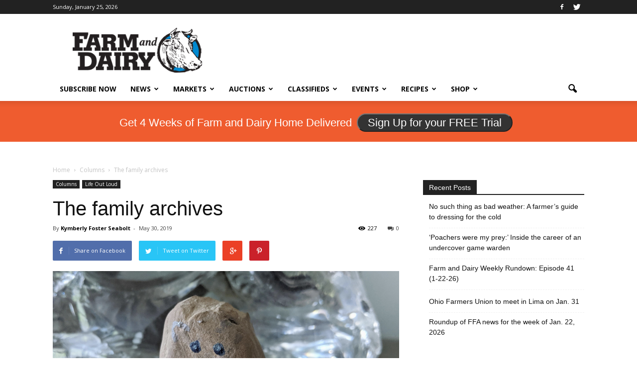

--- FILE ---
content_type: text/html; charset=utf-8
request_url: https://www.google.com/recaptcha/api2/aframe
body_size: -88
content:
<!DOCTYPE HTML><html><head><meta http-equiv="content-type" content="text/html; charset=UTF-8"></head><body><script nonce="nzatY35BsU10cI10WrCdrg">/** Anti-fraud and anti-abuse applications only. See google.com/recaptcha */ try{var clients={'sodar':'https://pagead2.googlesyndication.com/pagead/sodar?'};window.addEventListener("message",function(a){try{if(a.source===window.parent){var b=JSON.parse(a.data);var c=clients[b['id']];if(c){var d=document.createElement('img');d.src=c+b['params']+'&rc='+(localStorage.getItem("rc::a")?sessionStorage.getItem("rc::b"):"");window.document.body.appendChild(d);sessionStorage.setItem("rc::e",parseInt(sessionStorage.getItem("rc::e")||0)+1);localStorage.setItem("rc::h",'1769344615055');}}}catch(b){}});window.parent.postMessage("_grecaptcha_ready", "*");}catch(b){}</script></body></html>

--- FILE ---
content_type: application/javascript
request_url: https://prism.app-us1.com/?a=800688971&u=https%3A%2F%2Fwww.farmanddairy.com%2Fcolumns%2Fthe-family-archives%2F556421.html
body_size: 123
content:
window.visitorGlobalObject=window.visitorGlobalObject||window.prismGlobalObject;window.visitorGlobalObject.setVisitorId('b4994513-0b90-4a6d-914c-413c005bb10e', '800688971');window.visitorGlobalObject.setWhitelistedServices('tracking', '800688971');